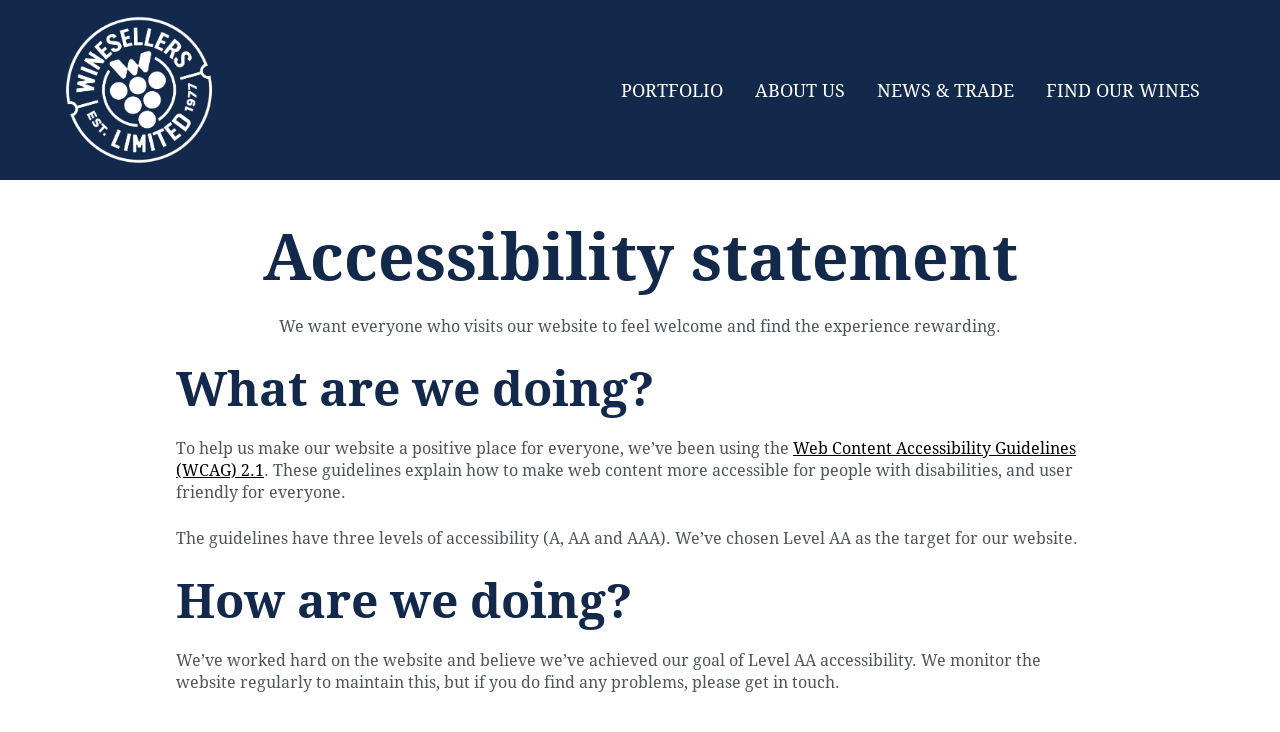

--- FILE ---
content_type: text/html; charset=UTF-8
request_url: https://www.winesellersltd.com/ada-declaration/
body_size: 18974
content:
<!DOCTYPE html>
<html lang="en-US" class="no-js">
<head>
  <script>(function(html){html.className = html.className.replace(/\bno-js\b/,'js')})(document.documentElement);</script>
<meta name='robots' content='index, follow, max-image-preview:large, max-snippet:-1, max-video-preview:-1' />

	<!-- This site is optimized with the Yoast SEO plugin v26.8 - https://yoast.com/product/yoast-seo-wordpress/ -->
	<title>ADA Declaration - Winesellers, Ltd.</title>
	<link rel="canonical" href="https://www.winesellersltd.com/ada-declaration/" />
	<meta property="og:locale" content="en_US" />
	<meta property="og:type" content="article" />
	<meta property="og:title" content="ADA Declaration - Winesellers, Ltd." />
	<meta property="og:url" content="https://www.winesellersltd.com/ada-declaration/" />
	<meta property="og:site_name" content="Winesellers, Ltd." />
	<meta name="twitter:card" content="summary_large_image" />
	<script type="application/ld+json" class="yoast-schema-graph">{"@context":"https://schema.org","@graph":[{"@type":"WebPage","@id":"https://www.winesellersltd.com/ada-declaration/","url":"https://www.winesellersltd.com/ada-declaration/","name":"ADA Declaration - Winesellers, Ltd.","isPartOf":{"@id":"https://www.winesellersltd.com/#website"},"datePublished":"2019-09-09T22:52:24+00:00","breadcrumb":{"@id":"https://www.winesellersltd.com/ada-declaration/#breadcrumb"},"inLanguage":"en-US","potentialAction":[{"@type":"ReadAction","target":["https://www.winesellersltd.com/ada-declaration/"]}]},{"@type":"BreadcrumbList","@id":"https://www.winesellersltd.com/ada-declaration/#breadcrumb","itemListElement":[{"@type":"ListItem","position":1,"name":"Home","item":"https://www.winesellersltd.com/"},{"@type":"ListItem","position":2,"name":"ADA Declaration"}]},{"@type":"WebSite","@id":"https://www.winesellersltd.com/#website","url":"https://www.winesellersltd.com/","name":"Winesellers, Ltd.","description":"Wine brands from around the globe","potentialAction":[{"@type":"SearchAction","target":{"@type":"EntryPoint","urlTemplate":"https://www.winesellersltd.com/?s={search_term_string}"},"query-input":{"@type":"PropertyValueSpecification","valueRequired":true,"valueName":"search_term_string"}}],"inLanguage":"en-US"}]}</script>
	<!-- / Yoast SEO plugin. -->


<link rel='dns-prefetch' href='//assets.sitescdn.net' />
<link rel='dns-prefetch' href='//code.jquery.com' />
<link rel='dns-prefetch' href='//player.vimeo.com' />
<link rel='dns-prefetch' href='//cdn.commerce7.com' />
<link rel="preload" href="https://www.winesellersltd.com/wp-content/uploads/2025/07/WS-Stamp.png" as="image" />
<link rel="alternate" title="oEmbed (JSON)" type="application/json+oembed" href="https://www.winesellersltd.com/wp-json/oembed/1.0/embed?url=https%3A%2F%2Fwww.winesellersltd.com%2Fada-declaration%2F" />
<link rel="alternate" title="oEmbed (XML)" type="text/xml+oembed" href="https://www.winesellersltd.com/wp-json/oembed/1.0/embed?url=https%3A%2F%2Fwww.winesellersltd.com%2Fada-declaration%2F&#038;format=xml" />
<style id='wp-img-auto-sizes-contain-inline-css' type='text/css'>
img:is([sizes=auto i],[sizes^="auto," i]){contain-intrinsic-size:3000px 1500px}
/*# sourceURL=wp-img-auto-sizes-contain-inline-css */
</style>
<style id='classic-theme-styles-inline-css' type='text/css'>
/*! This file is auto-generated */
.wp-block-button__link{color:#fff;background-color:#32373c;border-radius:9999px;box-shadow:none;text-decoration:none;padding:calc(.667em + 2px) calc(1.333em + 2px);font-size:1.125em}.wp-block-file__button{background:#32373c;color:#fff;text-decoration:none}
/*# sourceURL=/wp-includes/css/classic-themes.min.css */
</style>
<link rel='stylesheet' id='yext-search-bar-css' href='https://assets.sitescdn.net/answers-search-bar/v1/answers.css' type='text/css' media='all' />
<link rel='stylesheet' id='yext-editor-style-css' href='https://www.winesellersltd.com/wp-content/plugins/yext-ai-search//dist/blocks/editor-style.css?ver=1.0.6' type='text/css' media='all' />
<link rel='stylesheet' id='myfonts_webfonts_431750-css' href='https://www.winesellersltd.com/wp-content/plugins/WineSellers/WineSellers.css?ver=6.9' type='text/css' media='all' />
<style id='age-gate-custom-inline-css' type='text/css'>
:root{--ag-background-color: rgba(0,0,0,0.8);--ag-background-image-position: center center;--ag-background-image-opacity: 1;--ag-form-background: rgba(255,255,255,1);--ag-text-color: #000000;}
/*# sourceURL=age-gate-custom-inline-css */
</style>
<link rel='stylesheet' id='age-gate-css' href='https://www.winesellersltd.com/wp-content/plugins/age-gate/dist/main.css?ver=3.7.2' type='text/css' media='all' />
<style id='age-gate-options-inline-css' type='text/css'>
:root{--ag-background-color: rgba(0,0,0,0.8);--ag-background-image-position: center center;--ag-background-image-opacity: 1;--ag-form-background: rgba(255,255,255,1);--ag-text-color: #000000;}
/*# sourceURL=age-gate-options-inline-css */
</style>
<link rel='stylesheet' id='yext-frontend-css' href='https://www.winesellersltd.com/wp-content/plugins/yext-ai-search/dist/css/style.css?ver=1.0.6' type='text/css' media='all' />
<style id='yext-frontend-inline-css' type='text/css'>
:root {--yxt-searchbar-text-font-size:16px;--yxt-searchbar-text-font-weight:400;--yxt-searchbar-text-line-height:1.5;--yxt-searchbar-form-border-radius:6px;--yxt-searchbar-text-color:#212121;--yxt-searchbar-form-background-color:#ffffff;--yxt-searchbar-form-outline-color-base:#dcdcdc;--yxt-searchbar-placeholder-color:#646970;--yxt-searchbar-placeholder-font-weight:400;--yxt-searchbar-button-background-color-base:#ffffff;--yxt-searchbar-button-background-color-hover:#e9e9e9;--yxt-searchbar-button-text-color:#000000;--yxt-searchbar-button-text-color-hover:#000000;--yxt-autocomplete-text-font-size:16px;--yxt-autocomplete-text-font-weight:400;--yxt-autocomplete-text-line-height:1.4;--yxt-autocomplete-prompt-header-font-weight:400;--yxt-autocomplete-text-color:#212121;--yxt-autocomplete-background-color:#ffffff;--yxt-autocomplete-option-hover-background-color:#f9f9f9;--yxt-autocomplete-separator-color:#dcdcdc;}
/*# sourceURL=yext-frontend-inline-css */
</style>
<link rel='stylesheet' id='c7-v2-css' href='//cdn.commerce7.com/v2/commerce7.css?ver=6.9' type='text/css' media='all' />
<link rel='stylesheet' id='c7-v2-overrides-css' href='https://www.winesellersltd.com/wp-content/themes/wp-spectratheme/commerce7-v2.css?ver=1769093247' type='text/css' media='all' />
<link rel='stylesheet' id='theme-style-css' href='https://www.winesellersltd.com/wp-content/themes/wp-spectratheme/style.css?ver=1769093247' type='text/css' media='all' />
<link rel='stylesheet' id='theme-styles-child-css' href='https://www.winesellersltd.com/wp-content/themes/wp-spectratheme-child/style.css?ver=1769101939' type='text/css' media='all' />
<!--n2css--><!--n2js--><script type="text/javascript" src="https://www.winesellersltd.com/wp-includes/js/dist/hooks.min.js?ver=dd5603f07f9220ed27f1" id="wp-hooks-js"></script>
<script type="text/javascript" src="https://www.winesellersltd.com/wp-includes/js/dist/i18n.min.js?ver=c26c3dc7bed366793375" id="wp-i18n-js"></script>
<script type="text/javascript" id="wp-i18n-js-after">
/* <![CDATA[ */
wp.i18n.setLocaleData( { 'text direction\u0004ltr': [ 'ltr' ] } );
//# sourceURL=wp-i18n-js-after
/* ]]> */
</script>
<script type="text/javascript" src="https://www.winesellersltd.com/wp-includes/js/dist/vendor/react.min.js?ver=18.3.1.1" id="react-js"></script>
<script type="text/javascript" src="https://www.winesellersltd.com/wp-includes/js/dist/vendor/react-dom.min.js?ver=18.3.1.1" id="react-dom-js"></script>
<script type="text/javascript" src="https://www.winesellersltd.com/wp-includes/js/dist/escape-html.min.js?ver=6561a406d2d232a6fbd2" id="wp-escape-html-js"></script>
<script type="text/javascript" src="https://www.winesellersltd.com/wp-includes/js/dist/element.min.js?ver=6a582b0c827fa25df3dd" id="wp-element-js"></script>
<script type="text/javascript" src="https://www.winesellersltd.com/wp-includes/js/dist/vendor/react-jsx-runtime.min.js?ver=18.3.1" id="react-jsx-runtime-js"></script>
<script type="text/javascript" src="https://www.winesellersltd.com/wp-includes/js/dist/autop.min.js?ver=9fb50649848277dd318d" id="wp-autop-js"></script>
<script type="text/javascript" src="https://www.winesellersltd.com/wp-includes/js/dist/blob.min.js?ver=9113eed771d446f4a556" id="wp-blob-js"></script>
<script type="text/javascript" src="https://www.winesellersltd.com/wp-includes/js/dist/block-serialization-default-parser.min.js?ver=14d44daebf663d05d330" id="wp-block-serialization-default-parser-js"></script>
<script type="text/javascript" src="https://www.winesellersltd.com/wp-includes/js/dist/deprecated.min.js?ver=e1f84915c5e8ae38964c" id="wp-deprecated-js"></script>
<script type="text/javascript" src="https://www.winesellersltd.com/wp-includes/js/dist/dom.min.js?ver=26edef3be6483da3de2e" id="wp-dom-js"></script>
<script type="text/javascript" src="https://www.winesellersltd.com/wp-includes/js/dist/is-shallow-equal.min.js?ver=e0f9f1d78d83f5196979" id="wp-is-shallow-equal-js"></script>
<script type="text/javascript" src="https://www.winesellersltd.com/wp-includes/js/dist/keycodes.min.js?ver=34c8fb5e7a594a1c8037" id="wp-keycodes-js"></script>
<script type="text/javascript" src="https://www.winesellersltd.com/wp-includes/js/dist/priority-queue.min.js?ver=2d59d091223ee9a33838" id="wp-priority-queue-js"></script>
<script type="text/javascript" src="https://www.winesellersltd.com/wp-includes/js/dist/compose.min.js?ver=7a9b375d8c19cf9d3d9b" id="wp-compose-js"></script>
<script type="text/javascript" src="https://www.winesellersltd.com/wp-includes/js/dist/private-apis.min.js?ver=4f465748bda624774139" id="wp-private-apis-js"></script>
<script type="text/javascript" src="https://www.winesellersltd.com/wp-includes/js/dist/redux-routine.min.js?ver=8bb92d45458b29590f53" id="wp-redux-routine-js"></script>
<script type="text/javascript" src="https://www.winesellersltd.com/wp-includes/js/dist/data.min.js?ver=f940198280891b0b6318" id="wp-data-js"></script>
<script type="text/javascript" id="wp-data-js-after">
/* <![CDATA[ */
( function() {
	var userId = 0;
	var storageKey = "WP_DATA_USER_" + userId;
	wp.data
		.use( wp.data.plugins.persistence, { storageKey: storageKey } );
} )();
//# sourceURL=wp-data-js-after
/* ]]> */
</script>
<script type="text/javascript" src="https://www.winesellersltd.com/wp-includes/js/dist/html-entities.min.js?ver=e8b78b18a162491d5e5f" id="wp-html-entities-js"></script>
<script type="text/javascript" src="https://www.winesellersltd.com/wp-includes/js/dist/dom-ready.min.js?ver=f77871ff7694fffea381" id="wp-dom-ready-js"></script>
<script type="text/javascript" src="https://www.winesellersltd.com/wp-includes/js/dist/a11y.min.js?ver=cb460b4676c94bd228ed" id="wp-a11y-js"></script>
<script type="text/javascript" src="https://www.winesellersltd.com/wp-includes/js/dist/rich-text.min.js?ver=5bdbb44f3039529e3645" id="wp-rich-text-js"></script>
<script type="text/javascript" src="https://www.winesellersltd.com/wp-includes/js/dist/shortcode.min.js?ver=0b3174183b858f2df320" id="wp-shortcode-js"></script>
<script type="text/javascript" src="https://www.winesellersltd.com/wp-includes/js/dist/warning.min.js?ver=d69bc18c456d01c11d5a" id="wp-warning-js"></script>
<script type="text/javascript" src="https://www.winesellersltd.com/wp-includes/js/dist/blocks.min.js?ver=de131db49fa830bc97da" id="wp-blocks-js"></script>
<script type="text/javascript" src="https://www.winesellersltd.com/wp-includes/js/dist/vendor/moment.min.js?ver=2.30.1" id="moment-js"></script>
<script type="text/javascript" id="moment-js-after">
/* <![CDATA[ */
moment.updateLocale( 'en_US', {"months":["January","February","March","April","May","June","July","August","September","October","November","December"],"monthsShort":["Jan","Feb","Mar","Apr","May","Jun","Jul","Aug","Sep","Oct","Nov","Dec"],"weekdays":["Sunday","Monday","Tuesday","Wednesday","Thursday","Friday","Saturday"],"weekdaysShort":["Sun","Mon","Tue","Wed","Thu","Fri","Sat"],"week":{"dow":0},"longDateFormat":{"LT":"g:i a","LTS":null,"L":null,"LL":"F j, Y","LLL":"F j, Y g:i a","LLLL":null}} );
//# sourceURL=moment-js-after
/* ]]> */
</script>
<script type="text/javascript" src="https://www.winesellersltd.com/wp-includes/js/dist/date.min.js?ver=795a56839718d3ff7eae" id="wp-date-js"></script>
<script type="text/javascript" id="wp-date-js-after">
/* <![CDATA[ */
wp.date.setSettings( {"l10n":{"locale":"en_US","months":["January","February","March","April","May","June","July","August","September","October","November","December"],"monthsShort":["Jan","Feb","Mar","Apr","May","Jun","Jul","Aug","Sep","Oct","Nov","Dec"],"weekdays":["Sunday","Monday","Tuesday","Wednesday","Thursday","Friday","Saturday"],"weekdaysShort":["Sun","Mon","Tue","Wed","Thu","Fri","Sat"],"meridiem":{"am":"am","pm":"pm","AM":"AM","PM":"PM"},"relative":{"future":"%s from now","past":"%s ago","s":"a second","ss":"%d seconds","m":"a minute","mm":"%d minutes","h":"an hour","hh":"%d hours","d":"a day","dd":"%d days","M":"a month","MM":"%d months","y":"a year","yy":"%d years"},"startOfWeek":0},"formats":{"time":"g:i a","date":"F j, Y","datetime":"F j, Y g:i a","datetimeAbbreviated":"M j, Y g:i a"},"timezone":{"offset":-6,"offsetFormatted":"-6","string":"America/Chicago","abbr":"CST"}} );
//# sourceURL=wp-date-js-after
/* ]]> */
</script>
<script type="text/javascript" src="https://www.winesellersltd.com/wp-includes/js/dist/primitives.min.js?ver=0b5dcc337aa7cbf75570" id="wp-primitives-js"></script>
<script type="text/javascript" src="https://www.winesellersltd.com/wp-includes/js/dist/components.min.js?ver=ad5cb4227f07a3d422ad" id="wp-components-js"></script>
<script type="text/javascript" src="https://www.winesellersltd.com/wp-includes/js/dist/url.min.js?ver=9e178c9516d1222dc834" id="wp-url-js"></script>
<script type="text/javascript" src="https://www.winesellersltd.com/wp-includes/js/dist/api-fetch.min.js?ver=3a4d9af2b423048b0dee" id="wp-api-fetch-js"></script>
<script type="text/javascript" id="wp-api-fetch-js-after">
/* <![CDATA[ */
wp.apiFetch.use( wp.apiFetch.createRootURLMiddleware( "https://www.winesellersltd.com/wp-json/" ) );
wp.apiFetch.nonceMiddleware = wp.apiFetch.createNonceMiddleware( "4a77dc5aa1" );
wp.apiFetch.use( wp.apiFetch.nonceMiddleware );
wp.apiFetch.use( wp.apiFetch.mediaUploadMiddleware );
wp.apiFetch.nonceEndpoint = "https://www.winesellersltd.com/wp-admin/admin-ajax.php?action=rest-nonce";
//# sourceURL=wp-api-fetch-js-after
/* ]]> */
</script>
<script type="text/javascript" src="https://www.winesellersltd.com/wp-includes/js/dist/keyboard-shortcuts.min.js?ver=fbc45a34ce65c5723afa" id="wp-keyboard-shortcuts-js"></script>
<script type="text/javascript" src="https://www.winesellersltd.com/wp-includes/js/dist/commands.min.js?ver=cac8f4817ab7cea0ac49" id="wp-commands-js"></script>
<script type="text/javascript" src="https://www.winesellersltd.com/wp-includes/js/dist/notices.min.js?ver=f62fbf15dcc23301922f" id="wp-notices-js"></script>
<script type="text/javascript" src="https://www.winesellersltd.com/wp-includes/js/dist/preferences-persistence.min.js?ver=e954d3a4426d311f7d1a" id="wp-preferences-persistence-js"></script>
<script type="text/javascript" src="https://www.winesellersltd.com/wp-includes/js/dist/preferences.min.js?ver=2ca086aed510c242a1ed" id="wp-preferences-js"></script>
<script type="text/javascript" id="wp-preferences-js-after">
/* <![CDATA[ */
( function() {
				var serverData = false;
				var userId = "0";
				var persistenceLayer = wp.preferencesPersistence.__unstableCreatePersistenceLayer( serverData, userId );
				var preferencesStore = wp.preferences.store;
				wp.data.dispatch( preferencesStore ).setPersistenceLayer( persistenceLayer );
			} ) ();
//# sourceURL=wp-preferences-js-after
/* ]]> */
</script>
<script type="text/javascript" src="https://www.winesellersltd.com/wp-includes/js/dist/style-engine.min.js?ver=7c6fcedc37dadafb8a81" id="wp-style-engine-js"></script>
<script type="text/javascript" src="https://www.winesellersltd.com/wp-includes/js/dist/token-list.min.js?ver=cfdf635a436c3953a965" id="wp-token-list-js"></script>
<script type="text/javascript" src="https://www.winesellersltd.com/wp-includes/js/dist/block-editor.min.js?ver=6ab992f915da9674d250" id="wp-block-editor-js"></script>
<script type="text/javascript" id="yext-blocks-editor-js-extra">
/* <![CDATA[ */
var YEXT = {"settings":{"config":{"api_key":"","experience_key":"","business_id":"","answers_iframe_url":"","sdk_version":"v1.2.0","locale":"en"},"components":{"search_bar":{"core":{"override_core_search":"0"},"props":{"placeholder_text":"","prompt_header":"","submit_text":"Submit","submit_icon":"","label_text":"Conduct a search","css_class":"","override_core_search":"0","redirect_url":"https://www.winesellersltd.com/search-results/"},"style":{"background_color":"#ffffff","border_color":"#dcdcdc","border_radius":"6","color":"#212121","font_size":"16","font_weight":"400","line_height":"1.5"},"placeholder":{"placeholder_color":"#646970","placeholder_font_weight":"400"},"button":{"button_text_color":"#000000","button_hover_text_color":"#000000","button_background_color":"#ffffff","button_hover_background_color":"#e9e9e9"},"autocomplete":{"autocomplete_background_color":"#ffffff","autocomplete_option_hover_background_color":"#f9f9f9","autocomplete_separator_color":"#dcdcdc","autocomplete_font_size":"16","autocomplete_font_weight":"400","autocomplete_line_height":"1.4","autocomplete_text_color":"#212121","autocomplete_header_font_weight":"400"}}}},"icons":{"briefcase":"\u003Csvg xmlns=\"http://www.w3.org/2000/svg\" viewBox=\"0 0 24 24\"\u003E\u003Cpath d=\"M20 7h-4V5c0-1.11-.89-2-2-2h-4c-1.11 0-2 .89-2 2v2H4c-1.11 0-1.99.89-1.99 2L2 20c0 1.11.89 2 2 2h16c1.11 0 2-.89 2-2V9c0-1.11-.89-2-2-2m-6 0h-4V5h4z\"/\u003E\u003C/svg\u003E","calendar":"\u003Csvg xmlns=\"http://www.w3.org/2000/svg\" viewBox=\"0 0 24 24\"\u003E\u003Cpath d=\"M18.111 13.2H12v6h6.111zM16.89 0v2.4H7.11V0H4.667v2.4H3.444c-1.356 0-2.432 1.08-2.432 2.4L1 21.6C1 22.92 2.088 24 3.444 24h17.112C21.9 24 23 22.92 23 21.6V4.8c0-1.32-1.1-2.4-2.444-2.4h-1.223V0zm3.667 21.6H3.444V8.4h17.112v13.2z\"/\u003E\u003C/svg\u003E","callout":"\u003Csvg xmlns=\"http://www.w3.org/2000/svg\" viewBox=\"0 0 24 24\"\u003E\u003Cpath d=\"M21.99 4c0-1.1-.89-2-1.99-2H4c-1.1 0-2 .9-2 2v12c0 1.1.9 2 2 2h14l4 4z\"/\u003E\u003C/svg\u003E","chevron":"\u003Csvg xmlns=\"http://www.w3.org/2000/svg\" viewBox=\"0 0 7 9\"\u003E\u003Cpath fill-rule=\"evenodd\" d=\"M1.642 0 .5 1.058 4.209 4.5.5 7.943 1.642 9 6.5 4.5z\"/\u003E\u003C/svg\u003E","close":"\u003Csvg xmlns=\"http://www.w3.org/2000/svg\" viewBox=\"0 1 24 24\"\u003E\u003Cpath stroke=\"currentColor\" stroke-width=\"2\" d=\"m7 8 9.716 9.716m0-9.716L7 17.716\"/\u003E\u003C/svg\u003E","directions":"\u003Csvg xmlns=\"http://www.w3.org/2000/svg\" viewBox=\"0 0 24 24\"\u003E\u003Cpath d=\"M23.649 11.154 12.846.35a1.195 1.195 0 0 0-1.692 0L.35 11.154a1.195 1.195 0 0 0 0 1.692L11.154 23.65a1.195 1.195 0 0 0 1.692 0L23.65 12.846c.468-.456.468-1.212 0-1.692zm-9.254 3.853v-3.001H9.593v3.6h-2.4v-4.8c0-.66.54-1.2 1.2-1.2h6.002V6.604l4.2 4.2z\"/\u003E\u003C/svg\u003E","document":"\u003Csvg xmlns=\"http://www.w3.org/2000/svg\" viewBox=\"0 0 24 24\"\u003E\u003Cpath d=\"M4 6H2v14c0 1.1.9 2 2 2h14v-2H4zm16-4H8c-1.1 0-2 .9-2 2v12c0 1.1.9 2 2 2h12c1.1 0 2-.9 2-2V4c0-1.1-.9-2-2-2m-1 9H9V9h10zm-4 4H9v-2h6zm4-8H9V5h10z\"/\u003E\u003C/svg\u003E","elements":"\u003Csvg xmlns=\"http://www.w3.org/2000/svg\" viewBox=\"0 0 24 24\"\u003E\u003Cpath d=\"M13 15v2h8v2h-8v2h-2v-6zm-4 2v2H3v-2zm0-2H7v-2H3v-2h4V9h2zm12-4v2H11v-2zm-4-8v2h4v2h-4v2h-2V3zm-4 2v2H3V5z\"/\u003E\u003C/svg\u003E","email":"\u003Csvg xmlns=\"http://www.w3.org/2000/svg\" viewBox=\"0 0 24 24\"\u003E\u003Cpath d=\"M12 0a12 12 0 1 0 0 24 12 12 0 0 0 0-24m5.28 7.92L12 11.87 6.72 7.92zm.72 7.728a.437.437 0 0 1-.497.432H6.48a.44.44 0 0 1-.348-.118.44.44 0 0 1-.132-.343V8.44l1.954 1.466 3.686 2.765c.2.196.52.196.72 0l5.534-4.155.09-.067h.002q.008.053.011.106v7.083z\"/\u003E\u003C/svg\u003E","gear":"\u003Csvg xmlns=\"http://www.w3.org/2000/svg\" viewBox=\"0 0 24 24\"\u003E\u003Cpath d=\"M12 10c-1.1 0-2 .9-2 2s.9 2 2 2 2-.9 2-2-.9-2-2-2m7-7H5a2 2 0 0 0-2 2v14a2 2 0 0 0 2 2h14a2 2 0 0 0 2-2V5a2 2 0 0 0-2-2m-1.75 9c0 .23-.02.46-.05.68l1.48 1.16c.13.11.17.3.08.45l-1.4 2.42c-.09.15-.27.21-.43.15l-1.74-.7c-.36.28-.76.51-1.18.69l-.26 1.85c-.03.17-.18.3-.35.3h-2.8c-.17 0-.32-.13-.35-.29l-.26-1.85c-.43-.18-.82-.41-1.18-.69l-1.74.7c-.16.06-.34 0-.43-.15l-1.4-2.42a.35.35 0 0 1 .08-.45l1.48-1.16c-.03-.23-.05-.46-.05-.69s.02-.46.05-.68l-1.48-1.16a.35.35 0 0 1-.08-.45l1.4-2.42c.09-.15.27-.21.43-.15l1.74.7c.36-.28.76-.51 1.18-.69l.26-1.85c.03-.17.18-.3.35-.3h2.8c.17 0 .32.13.35.29l.26 1.85c.43.18.82.41 1.18.69l1.74-.7c.16-.06.34 0 .43.15l1.4 2.42c.09.15.05.34-.08.45l-1.48 1.16c.03.23.05.46.05.69\"/\u003E\u003C/svg\u003E","info":"\u003Csvg xmlns=\"http://www.w3.org/2000/svg\" viewBox=\"0 0 24 24\"\u003E\u003Cpath d=\"M12 8.4A1.2 1.2 0 1 0 12 6a1.2 1.2 0 0 0 0 2.4M12 0c6.624 0 12 5.376 12 12s-5.376 12-12 12S0 18.624 0 12 5.376 0 12 0m0 18c.66 0 1.2-.54 1.2-1.2V12c0-.66-.54-1.2-1.2-1.2s-1.2.54-1.2 1.2v4.8c0 .66.54 1.2 1.2 1.2\"/\u003E\u003C/svg\u003E","kabob":"\u003Csvg xmlns=\"http://www.w3.org/2000/svg\" viewBox=\"0 0 3 11\"\u003E\u003Ccircle cx=\"1.5\" cy=\"1.5\" r=\"1.5\"/\u003E\u003Ccircle cx=\"1.5\" cy=\"5.5\" r=\"1.5\"/\u003E\u003Ccircle cx=\"1.5\" cy=\"9.5\" r=\"1.5\"/\u003E\u003C/svg\u003E","light_bulb":"\u003Csvg xmlns=\"http://www.w3.org/2000/svg\" viewBox=\"0 0 32 35\"\u003E\u003Cpath d=\"m11.585 31.056 8.38-.493v-.986l-8.38.493zm0 1.972L15.775 35l4.19-1.972V31.55l-8.38.493zm6.926-.407-2.736 1.29-2.13-1.004zM15.775 7.394c-4.63 0-8.38 3.205-8.38 8.38 0 5.177 4.19 6.902 4.19 12.818v.493l8.38-.493c0-5.916 4.19-8.188 4.19-12.817a8.38 8.38 0 0 0-8.38-8.38zm5.617 13.48c-1.025 1.837-2.174 3.892-2.381 6.786l-6.44.38c-.129-3.01-1.29-5.021-2.32-6.808a19 19 0 0 1-1.299-2.5h13.556c-.325.708-.704 1.403-1.116 2.142m1.479-3.128H8.627a7.8 7.8 0 0 1-.247-1.971c0-4.353 3.042-7.395 7.395-7.395a7.394 7.394 0 0 1 7.394 7.395 6.7 6.7 0 0 1-.3 1.971zm3.749-2.464h4.93v1h-4.93zm-3.526-7.526 2.091-2.091.698.697-2.092 2.092zM15.282 0h1v4.93h-1zM5.666 6.362l.697-.697 2.091 2.091-.697.697zM0 15.282h4.93v1H0z\"/\u003E\u003C/svg\u003E","link":"\u003Csvg xmlns=\"http://www.w3.org/2000/svg\" viewBox=\"0 0 24 24\"\u003E\u003Cpath d=\"M2.28 12A3.723 3.723 0 0 1 6 8.28h4.8V6H6c-3.312 0-6 2.688-6 6s2.688 6 6 6h4.8v-2.28H6A3.723 3.723 0 0 1 2.28 12m4.92 1.2h9.6v-2.4H7.2zM18 6h-4.8v2.28H18A3.723 3.723 0 0 1 21.72 12 3.723 3.723 0 0 1 18 15.72h-4.8V18H18c3.312 0 6-2.688 6-6s-2.688-6-6-6\"/\u003E\u003C/svg\u003E","magnifying_glass":"\u003Csvg xmlns=\"http://www.w3.org/2000/svg\" viewBox=\"0 0 24 24\"\u003E\u003Cpath d=\"M16.124 13.051a5.154 5.154 0 1 1 0-10.308 5.154 5.154 0 0 1 0 10.308M16.114 0a7.886 7.886 0 0 0-6.46 12.407L0 22.06 1.94 24l9.653-9.653A7.886 7.886 0 1 0 16.113 0\"/\u003E\u003C/svg\u003E","mic":"\u003Csvg xmlns=\"http://www.w3.org/2000/svg\" viewBox=\"0 0 24 24\"\u003E\u003Cpath d=\"M12 15c1.66 0 2.99-1.34 2.99-3L15 6c0-1.66-1.34-3-3-3S9 4.34 9 6v6c0 1.66 1.34 3 3 3m5.3-3c0 3-2.54 5.1-5.3 5.1S6.7 15 6.7 12H5c0 3.41 2.72 6.23 6 6.72V22h2v-3.28c3.28-.48 6-3.3 6-6.72z\"/\u003E\u003C/svg\u003E","office":"\u003Csvg xmlns=\"http://www.w3.org/2000/svg\" viewBox=\"0 0 24 24\"\u003E\u003Cpath d=\"M12 7V3H2v18h20V7zM6 19H4v-2h2zm0-4H4v-2h2zm0-4H4V9h2zm0-4H4V5h2zm4 12H8v-2h2zm0-4H8v-2h2zm0-4H8V9h2zm0-4H8V5h2zm10 12h-8v-2h2v-2h-2v-2h2v-2h-2V9h8zm-2-8h-2v2h2zm0 4h-2v2h2z\"/\u003E\u003C/svg\u003E","pantheon":"\u003Csvg xmlns=\"http://www.w3.org/2000/svg\" viewBox=\"0 0 24 24\"\u003E\u003Cpath d=\"M9.947 16.598h.252V9.412h-.252a.43.43 0 0 1-.23-.065q-.105-.064-.106-.15L9.15 7.82v-.15q0-.066.084-.109a.7.7 0 0 1 .105-.086.25.25 0 0 1 .146-.043H13.6q.083 0 .146.043.063.044.147.086a.3.3 0 0 1 .063.108q.02.064-.02.15l-.42 1.378a.37.37 0 0 1-.147.15.37.37 0 0 1-.19.065h-.251v7.186h.252a.37.37 0 0 1 .189.065q.105.064.147.15l.42 1.378q.04.042.02.129a.3.3 0 0 1-.063.129 1 1 0 0 0-.147.086.25.25 0 0 1-.146.043H9.485a.25.25 0 0 1-.146-.043.7.7 0 0 1-.105-.086q-.084-.043-.084-.13v-.128l.461-1.377q0-.087.105-.151a.43.43 0 0 1 .231-.065m5.792 0h.252V9.412h-.252a.43.43 0 0 1-.23-.065.37.37 0 0 1-.148-.15l-.42-1.377q-.04-.043-.02-.13a.3.3 0 0 1 .063-.129q.084-.042.146-.086a.25.25 0 0 1 .147-.043h4.114q.083 0 .146.043a.7.7 0 0 1 .105.086q.084.044.084.13v.129l-.42 1.377a.37.37 0 0 1-.146.15.43.43 0 0 1-.231.065h-.21v7.186h.21a.43.43 0 0 1 .23.065q.105.065.148.15l.42 1.378v.15q0 .065-.085.108a.7.7 0 0 1-.105.086.25.25 0 0 1-.146.043h-4.114a.25.25 0 0 1-.147-.043 1 1 0 0 0-.146-.086.3.3 0 0 1-.063-.108q-.02-.065.02-.15l.42-1.377a.37.37 0 0 1 .147-.151.43.43 0 0 1 .231-.065m-11.794-.086h.252V9.498h-.252a.33.33 0 0 1-.21-.065.4.4 0 0 1-.126-.193l-.42-1.377a.25.25 0 0 1-.02-.172 1 1 0 0 1 .063-.173q.042-.085.126-.129a.4.4 0 0 1 .168-.043h4.07q.085 0 .169.043a.28.28 0 0 1 .126.13 1 1 0 0 1 .062.172.25.25 0 0 1-.02.172l-.42 1.377a.4.4 0 0 1-.126.193.33.33 0 0 1-.21.065h-.21v7.014h.21q.126 0 .21.086a.7.7 0 0 1 .126.172l.42 1.378a.25.25 0 0 1 .02.172 1 1 0 0 1-.062.172.28.28 0 0 1-.126.129.4.4 0 0 1-.168.043H3.526a.4.4 0 0 1-.168-.043.28.28 0 0 1-.126-.13 1 1 0 0 1-.063-.171.25.25 0 0 1 .02-.172l.42-1.378a.7.7 0 0 1 .126-.172.28.28 0 0 1 .21-.086M1.763 6.658a.72.72 0 0 1-.504-.194.64.64 0 0 1-.21-.495v-.43a.73.73 0 0 1 .105-.387.7.7 0 0 1 .273-.259Q5.75 2.656 8.121 1.515 10.493.375 10.493.332q.797-.387 1.322-.323.524.065 1.154.366l8.31 4.518q.21.087.315.259a.73.73 0 0 1 .105.387v.43q0 .301-.21.495a.72.72 0 0 1-.504.194zm-.714 13.34a.54.54 0 0 1 .168-.387.52.52 0 0 1 .378-.172h19.642q.252 0 .42.172a.54.54 0 0 1 .168.387v.818a.52.52 0 0 1-.168.408.6.6 0 0 1-.42.151H1.595a.55.55 0 0 1-.378-.15.52.52 0 0 1-.168-.41zm21.405 2.022q.21 0 .378.173a.6.6 0 0 1 .168.43v.818a.54.54 0 0 1-.168.387.52.52 0 0 1-.378.172L.546 23.957a.52.52 0 0 1-.378-.172.54.54 0 0 1-.168-.387v-.818a.6.6 0 0 1 .168-.43.52.52 0 0 1 .378-.173z\"/\u003E\u003C/svg\u003E","person":"\u003Csvg xmlns=\"http://www.w3.org/2000/svg\" viewBox=\"0 0 18 18\"\u003E\u003Cpath d=\"M9 9c2.486 0 4.5-2.014 4.5-4.5S11.486 0 9 0a4.5 4.5 0 0 0-4.5 4.5A4.5 4.5 0 0 0 9 9m0 2.25c-3.004 0-9 1.508-9 4.5v1.125C0 17.494.506 18 1.125 18h15.75c.619 0 1.125-.506 1.125-1.125V15.75c0-2.992-5.996-4.5-9-4.5\"/\u003E\u003C/svg\u003E","phone":"\u003Csvg xmlns=\"http://www.w3.org/2000/svg\" viewBox=\"0 0 24 24\"\u003E\u003Cpath d=\"M4.827 10.387a20.2 20.2 0 0 0 8.786 8.786l2.934-2.933c.36-.36.893-.48 1.36-.32a15.2 15.2 0 0 0 4.76.76c.733 0 1.333.6 1.333 1.333v4.654C24 23.4 23.4 24 22.667 24 10.147 24 0 13.853 0 1.333 0 .6.6 0 1.333 0H6c.733 0 1.333.6 1.333 1.333 0 1.667.267 3.267.76 4.76.147.467.04.987-.333 1.36z\"/\u003E\u003C/svg\u003E","pin":"\u003Csvg xmlns=\"http://www.w3.org/2000/svg\" viewBox=\"5 0 9 18\"\u003E\u003Cpath d=\"M9.375 0C5.851 0 3 2.817 3 6.3 3 11.025 9.375 18 9.375 18s6.375-6.975 6.375-11.7c0-3.483-2.85-6.3-6.375-6.3m0 8.55c-1.257 0-2.277-1.008-2.277-2.25s1.02-2.25 2.277-2.25 2.277 1.008 2.277 2.25-1.02 2.25-2.277 2.25\"/\u003E\u003C/svg\u003E","receipt":"\u003Csvg xmlns=\"http://www.w3.org/2000/svg\" viewBox=\"0 0 24 24\"\u003E\u003Cpath d=\"M14.606 9.5c-.671-.515-1.591-.833-2.606-.833 1.015 0 1.935.318 2.606.833m-7.985 0H1.655A1.66 1.66 0 0 1 0 7.833V3.667C0 2.747.741 2 1.655 2h20.69A1.66 1.66 0 0 1 24 3.667v4.166A1.66 1.66 0 0 1 22.345 9.5h-4.966V22H6.621zh2.773H6.62zm10.758-1.667h4.966V3.667H1.655v4.166h4.966v-2.5h10.758z\"/\u003E\u003C/svg\u003E","star":"\u003Csvg xmlns=\"http://www.w3.org/2000/svg\" viewBox=\"0 0 18 18\"\u003E\u003Cpath d=\"M8.991 0C4.023 0 0 4.032 0 9s4.023 9 8.991 9C13.968 18 18 13.968 18 9s-4.032-9-9.009-9m3.816 14.4L9 12.105 5.193 14.4l1.008-4.329-3.357-2.907 4.428-.378L9 2.7l1.728 4.077 4.428.378-3.357 2.907z\"/\u003E\u003C/svg\u003E","support":"\u003Csvg xmlns=\"http://www.w3.org/2000/svg\" viewBox=\"0 0 24 24\"\u003E\u003Cpath d=\"M12 0C5.376 0 0 5.376 0 12s5.376 12 12 12 12-5.376 12-12S18.624 0 12 0m1 19h-2v-2h2zm2.07-7.75-.9.92C13.45 12.9 13 13.5 13 15h-2v-.5c0-1.1.45-2.1 1.17-2.83l1.24-1.26c.37-.36.59-.86.59-1.41 0-1.1-.9-2-2-2s-2 .9-2 2H8c0-2.21 1.79-4 4-4s4 1.79 4 4c0 .88-.36 1.68-.93 2.25\"/\u003E\u003C/svg\u003E","tag":"\u003Csvg xmlns=\"http://www.w3.org/2000/svg\" viewBox=\"0 0 18 18\"\u003E\u003Cpath d=\"m17.469 8.622-8.1-8.1A1.8 1.8 0 0 0 8.1 0H1.8C.81 0 0 .81 0 1.8v6.3c0 .495.198.945.531 1.278l8.1 8.1c.324.324.774.522 1.269.522a1.76 1.76 0 0 0 1.269-.531l6.3-6.3A1.76 1.76 0 0 0 18 9.9c0-.495-.207-.954-.531-1.278M3.15 4.5c-.747 0-1.35-.603-1.35-1.35S2.403 1.8 3.15 1.8s1.35.603 1.35 1.35S3.897 4.5 3.15 4.5\"/\u003E\u003C/svg\u003E","thumb":"\u003Csvg xmlns=\"http://www.w3.org/2000/svg\" viewBox=\"0 0 24 22\"\u003E\u003Cpath d=\"M15.273 1H5.455c-.906 0-1.68.55-2.008 1.342L.153 10.097A2.2 2.2 0 0 0 0 10.9v2.2c0 1.21.982 2.2 2.182 2.2h6.883L8.03 20.327l-.033.352c0 .451.186.869.48 1.166L9.633 23l7.178-7.249a2.16 2.16 0 0 0 .644-1.551v-11c0-1.21-.982-2.2-2.182-2.2m0 13.2-4.735 4.774L11.75 13.1H2.182v-2.2l3.273-7.7h9.818zM19.636 1H24v13.2h-4.364z\"/\u003E\u003C/svg\u003E","window":"\u003Csvg xmlns=\"http://www.w3.org/2000/svg\" viewBox=\"0 0 24 24\"\u003E\u003Cpath d=\"M3 13h8V3H3zm0 8h8v-6H3zm10 0h8V11h-8zm0-18v6h8V3z\"/\u003E\u003C/svg\u003E"},"iconOptions":{"":"Yext","briefcase":"Briefcase","calendar":"Calendar","callout":"Callout","chevron":"Arrow","close":"Close","directions":"Directions","document":"Document","elements":"Elements","email":"Email","gear":"Gear","info":"Info","kabob":"Kabob","light_bulb":"Light Bulb","link":"Link","magnifying_glass":"Magnifying Glass","mic":"Mic","office":"Office","pantheon":"Pantheon","person":"Person","phone":"Phone","pin":"Pin","receipt":"Receipt","star":"Star","support":"Question Mark","tag":"Tag","thumb":"Thumb","window":"Window"}};
//# sourceURL=yext-blocks-editor-js-extra
/* ]]> */
</script>
<script type="text/javascript" src="https://www.winesellersltd.com/wp-content/plugins/yext-ai-search//dist/js/blocks.js?ver=1.0.6" id="yext-blocks-editor-js"></script>
<script type="text/javascript" src="//code.jquery.com/jquery-3.3.1.min.js" id="jquery-js"></script>
<link rel="https://api.w.org/" href="https://www.winesellersltd.com/wp-json/" /><link rel="alternate" title="JSON" type="application/json" href="https://www.winesellersltd.com/wp-json/wp/v2/pages/670" /><link rel='shortlink' href='https://www.winesellersltd.com/?p=670' />
<link rel="icon" href="https://www.winesellersltd.com/wp-content/uploads/2025/07/cropped-WS-Stamp-32x32.png" sizes="32x32" />
<link rel="icon" href="https://www.winesellersltd.com/wp-content/uploads/2025/07/cropped-WS-Stamp-192x192.png" sizes="192x192" />
<link rel="apple-touch-icon" href="https://www.winesellersltd.com/wp-content/uploads/2025/07/cropped-WS-Stamp-180x180.png" />
<meta name="msapplication-TileImage" content="https://www.winesellersltd.com/wp-content/uploads/2025/07/cropped-WS-Stamp-270x270.png" />
<style type='text/css'>.site-title {font-family:'VanCondensedPro-Bold';} .site-description {font-family:'VanCondensedPro';} .entry-title {font-family:'VanCondensedPro-Bold';} .entry-content {font-family:'VanCondensedPro';} </style>		<style type="text/css" id="wp-custom-css">
			:root {
	--navy: #13294B;
	--gray: #4e5458;
	--black: #000000;
}

body {
	background: #fff;
	color: var(--gray);
	font-family: droid-serif, serif;
font-weight: 400;
font-style: normal;
}

.header__navigation-toggle {
    transform: translateY(12px);
}

.VanCondensedProBold {
	font-family: "VanCondensedPro-Bold";
}.VanCondensedPro {
	font-family: VanCondensedPro;
}

h1, h2, h3 {
	/*font-family: "VanCondensedPro-Bold";
	font-weight: bold;*/
	font-family: droid-serif, serif;
font-weight: 700;
font-style: normal;
	color: var(--navy);
}

h4, h5 {
	/*font-family: "VanCondensedPro";*/
	font-family: droid-serif, serif;
font-weight: 400;
font-style: normal;
	color: var(--gray);
}
 .navy-section { 
    background-color: #13294B; 
} 

p {
		font-family: droid-serif, serif;
font-weight: 400;
font-style: normal;
	color: var(--gray);
}


@media screen and (min-width: 64em){
	.header__navigation__menu .menu-header-container a{
		color: #fff;
		font-size: 18px;
		text-transform: uppercase;
	}
}
.navy-button {
    cursor: pointer;
    display: inline-block;
    border: 0;
    border-radius: var(--c7-button-border-radius);
    font-size: var(--c7-font-size);
    font-weight: 500;
    line-height: 1.5;
    min-height: 46px;
    padding: 11px 20px;
    text-align: center;
    text-decoration: none;
    transition: all .1s ease-out;
    background: #13294b;
    color: var(--c7-primary-button-text-color);
}
.brand-landing-brand-info__brand-assets a.button:hover {
    color: #FFF;
}
.brand-landing-brand-info__brand-assets a.navy-button:hover {
    color: #FFF;
}
.video-con {
    position: relative;
    padding-bottom: 56.25%;
    padding-top: 30px; 
    height: 0; 
    overflow: hidden;
}

.video-con iframe,
.video-con object,
.video-con embed {
    position: absolute;
    top: 0;
    left: 0;
    width: 100%;
    height: 100%;
}

.light-grey-section {
    background-color: #efeeee;
    padding-bottom: 2rem !important;
	  padding-top: 2rem !important;
}

.vertical-center .c7t-content {
	align-items: center;
}

.less-padding-top {
	  padding-top: 1rem !important;
}

.less-padding-bottom {
	  padding-bottom: 1rem !important;
}

.header__navigation__menu .menu-header-container a:hover {
	color: #ffffff;
	opacity: 0.8;
}
		</style>
			<meta charset="UTF-8">
	<meta name="viewport" content="width=device-width, initial-scale=1">
        
    <link rel="stylesheet" href="https://use.typekit.net/pfc8kue.css">
<meta name="p:domain_verify" content="f30122a5579062aeb4c79163db083304"/><style id='global-styles-inline-css' type='text/css'>
:root{--wp--preset--aspect-ratio--square: 1;--wp--preset--aspect-ratio--4-3: 4/3;--wp--preset--aspect-ratio--3-4: 3/4;--wp--preset--aspect-ratio--3-2: 3/2;--wp--preset--aspect-ratio--2-3: 2/3;--wp--preset--aspect-ratio--16-9: 16/9;--wp--preset--aspect-ratio--9-16: 9/16;--wp--preset--color--black: #000000;--wp--preset--color--cyan-bluish-gray: #abb8c3;--wp--preset--color--white: #ffffff;--wp--preset--color--pale-pink: #f78da7;--wp--preset--color--vivid-red: #cf2e2e;--wp--preset--color--luminous-vivid-orange: #ff6900;--wp--preset--color--luminous-vivid-amber: #fcb900;--wp--preset--color--light-green-cyan: #7bdcb5;--wp--preset--color--vivid-green-cyan: #00d084;--wp--preset--color--pale-cyan-blue: #8ed1fc;--wp--preset--color--vivid-cyan-blue: #0693e3;--wp--preset--color--vivid-purple: #9b51e0;--wp--preset--gradient--vivid-cyan-blue-to-vivid-purple: linear-gradient(135deg,rgb(6,147,227) 0%,rgb(155,81,224) 100%);--wp--preset--gradient--light-green-cyan-to-vivid-green-cyan: linear-gradient(135deg,rgb(122,220,180) 0%,rgb(0,208,130) 100%);--wp--preset--gradient--luminous-vivid-amber-to-luminous-vivid-orange: linear-gradient(135deg,rgb(252,185,0) 0%,rgb(255,105,0) 100%);--wp--preset--gradient--luminous-vivid-orange-to-vivid-red: linear-gradient(135deg,rgb(255,105,0) 0%,rgb(207,46,46) 100%);--wp--preset--gradient--very-light-gray-to-cyan-bluish-gray: linear-gradient(135deg,rgb(238,238,238) 0%,rgb(169,184,195) 100%);--wp--preset--gradient--cool-to-warm-spectrum: linear-gradient(135deg,rgb(74,234,220) 0%,rgb(151,120,209) 20%,rgb(207,42,186) 40%,rgb(238,44,130) 60%,rgb(251,105,98) 80%,rgb(254,248,76) 100%);--wp--preset--gradient--blush-light-purple: linear-gradient(135deg,rgb(255,206,236) 0%,rgb(152,150,240) 100%);--wp--preset--gradient--blush-bordeaux: linear-gradient(135deg,rgb(254,205,165) 0%,rgb(254,45,45) 50%,rgb(107,0,62) 100%);--wp--preset--gradient--luminous-dusk: linear-gradient(135deg,rgb(255,203,112) 0%,rgb(199,81,192) 50%,rgb(65,88,208) 100%);--wp--preset--gradient--pale-ocean: linear-gradient(135deg,rgb(255,245,203) 0%,rgb(182,227,212) 50%,rgb(51,167,181) 100%);--wp--preset--gradient--electric-grass: linear-gradient(135deg,rgb(202,248,128) 0%,rgb(113,206,126) 100%);--wp--preset--gradient--midnight: linear-gradient(135deg,rgb(2,3,129) 0%,rgb(40,116,252) 100%);--wp--preset--font-size--small: 13px;--wp--preset--font-size--medium: 20px;--wp--preset--font-size--large: 36px;--wp--preset--font-size--x-large: 42px;--wp--preset--spacing--20: 0.44rem;--wp--preset--spacing--30: 0.67rem;--wp--preset--spacing--40: 1rem;--wp--preset--spacing--50: 1.5rem;--wp--preset--spacing--60: 2.25rem;--wp--preset--spacing--70: 3.38rem;--wp--preset--spacing--80: 5.06rem;--wp--preset--shadow--natural: 6px 6px 9px rgba(0, 0, 0, 0.2);--wp--preset--shadow--deep: 12px 12px 50px rgba(0, 0, 0, 0.4);--wp--preset--shadow--sharp: 6px 6px 0px rgba(0, 0, 0, 0.2);--wp--preset--shadow--outlined: 6px 6px 0px -3px rgb(255, 255, 255), 6px 6px rgb(0, 0, 0);--wp--preset--shadow--crisp: 6px 6px 0px rgb(0, 0, 0);}:where(.is-layout-flex){gap: 0.5em;}:where(.is-layout-grid){gap: 0.5em;}body .is-layout-flex{display: flex;}.is-layout-flex{flex-wrap: wrap;align-items: center;}.is-layout-flex > :is(*, div){margin: 0;}body .is-layout-grid{display: grid;}.is-layout-grid > :is(*, div){margin: 0;}:where(.wp-block-columns.is-layout-flex){gap: 2em;}:where(.wp-block-columns.is-layout-grid){gap: 2em;}:where(.wp-block-post-template.is-layout-flex){gap: 1.25em;}:where(.wp-block-post-template.is-layout-grid){gap: 1.25em;}.has-black-color{color: var(--wp--preset--color--black) !important;}.has-cyan-bluish-gray-color{color: var(--wp--preset--color--cyan-bluish-gray) !important;}.has-white-color{color: var(--wp--preset--color--white) !important;}.has-pale-pink-color{color: var(--wp--preset--color--pale-pink) !important;}.has-vivid-red-color{color: var(--wp--preset--color--vivid-red) !important;}.has-luminous-vivid-orange-color{color: var(--wp--preset--color--luminous-vivid-orange) !important;}.has-luminous-vivid-amber-color{color: var(--wp--preset--color--luminous-vivid-amber) !important;}.has-light-green-cyan-color{color: var(--wp--preset--color--light-green-cyan) !important;}.has-vivid-green-cyan-color{color: var(--wp--preset--color--vivid-green-cyan) !important;}.has-pale-cyan-blue-color{color: var(--wp--preset--color--pale-cyan-blue) !important;}.has-vivid-cyan-blue-color{color: var(--wp--preset--color--vivid-cyan-blue) !important;}.has-vivid-purple-color{color: var(--wp--preset--color--vivid-purple) !important;}.has-black-background-color{background-color: var(--wp--preset--color--black) !important;}.has-cyan-bluish-gray-background-color{background-color: var(--wp--preset--color--cyan-bluish-gray) !important;}.has-white-background-color{background-color: var(--wp--preset--color--white) !important;}.has-pale-pink-background-color{background-color: var(--wp--preset--color--pale-pink) !important;}.has-vivid-red-background-color{background-color: var(--wp--preset--color--vivid-red) !important;}.has-luminous-vivid-orange-background-color{background-color: var(--wp--preset--color--luminous-vivid-orange) !important;}.has-luminous-vivid-amber-background-color{background-color: var(--wp--preset--color--luminous-vivid-amber) !important;}.has-light-green-cyan-background-color{background-color: var(--wp--preset--color--light-green-cyan) !important;}.has-vivid-green-cyan-background-color{background-color: var(--wp--preset--color--vivid-green-cyan) !important;}.has-pale-cyan-blue-background-color{background-color: var(--wp--preset--color--pale-cyan-blue) !important;}.has-vivid-cyan-blue-background-color{background-color: var(--wp--preset--color--vivid-cyan-blue) !important;}.has-vivid-purple-background-color{background-color: var(--wp--preset--color--vivid-purple) !important;}.has-black-border-color{border-color: var(--wp--preset--color--black) !important;}.has-cyan-bluish-gray-border-color{border-color: var(--wp--preset--color--cyan-bluish-gray) !important;}.has-white-border-color{border-color: var(--wp--preset--color--white) !important;}.has-pale-pink-border-color{border-color: var(--wp--preset--color--pale-pink) !important;}.has-vivid-red-border-color{border-color: var(--wp--preset--color--vivid-red) !important;}.has-luminous-vivid-orange-border-color{border-color: var(--wp--preset--color--luminous-vivid-orange) !important;}.has-luminous-vivid-amber-border-color{border-color: var(--wp--preset--color--luminous-vivid-amber) !important;}.has-light-green-cyan-border-color{border-color: var(--wp--preset--color--light-green-cyan) !important;}.has-vivid-green-cyan-border-color{border-color: var(--wp--preset--color--vivid-green-cyan) !important;}.has-pale-cyan-blue-border-color{border-color: var(--wp--preset--color--pale-cyan-blue) !important;}.has-vivid-cyan-blue-border-color{border-color: var(--wp--preset--color--vivid-cyan-blue) !important;}.has-vivid-purple-border-color{border-color: var(--wp--preset--color--vivid-purple) !important;}.has-vivid-cyan-blue-to-vivid-purple-gradient-background{background: var(--wp--preset--gradient--vivid-cyan-blue-to-vivid-purple) !important;}.has-light-green-cyan-to-vivid-green-cyan-gradient-background{background: var(--wp--preset--gradient--light-green-cyan-to-vivid-green-cyan) !important;}.has-luminous-vivid-amber-to-luminous-vivid-orange-gradient-background{background: var(--wp--preset--gradient--luminous-vivid-amber-to-luminous-vivid-orange) !important;}.has-luminous-vivid-orange-to-vivid-red-gradient-background{background: var(--wp--preset--gradient--luminous-vivid-orange-to-vivid-red) !important;}.has-very-light-gray-to-cyan-bluish-gray-gradient-background{background: var(--wp--preset--gradient--very-light-gray-to-cyan-bluish-gray) !important;}.has-cool-to-warm-spectrum-gradient-background{background: var(--wp--preset--gradient--cool-to-warm-spectrum) !important;}.has-blush-light-purple-gradient-background{background: var(--wp--preset--gradient--blush-light-purple) !important;}.has-blush-bordeaux-gradient-background{background: var(--wp--preset--gradient--blush-bordeaux) !important;}.has-luminous-dusk-gradient-background{background: var(--wp--preset--gradient--luminous-dusk) !important;}.has-pale-ocean-gradient-background{background: var(--wp--preset--gradient--pale-ocean) !important;}.has-electric-grass-gradient-background{background: var(--wp--preset--gradient--electric-grass) !important;}.has-midnight-gradient-background{background: var(--wp--preset--gradient--midnight) !important;}.has-small-font-size{font-size: var(--wp--preset--font-size--small) !important;}.has-medium-font-size{font-size: var(--wp--preset--font-size--medium) !important;}.has-large-font-size{font-size: var(--wp--preset--font-size--large) !important;}.has-x-large-font-size{font-size: var(--wp--preset--font-size--x-large) !important;}
/*# sourceURL=global-styles-inline-css */
</style>
</head>

    <style>
        .header__logo{
            width: 120px;
        }

        @media only screen and (min-width: 64.0625em){
            .header__logo{
                width: 150px;
            }
        }

        @media only screen and (min-width: 64.0625em){
            .scrolled .header__logo{
                width: 120px;
            }
        }
    </style>


<body class="wp-singular page-template-default page page-id-670 wp-theme-wp-spectratheme wp-child-theme-wp-spectratheme-child  c7-not-activated commerce7-v2 metaslider-plugin">
        
    <style>.header{background-color:#13294b} @media screen and (max-width: 39.9375em){.header__navigation{background-color: #13294b}}  .scrolled .header{background-color: rgba(19,41,75,0.75)}</style>
    <header class="header ">

        <a class="skip-link screen-reader-text" href="#main">Skip to content</a>

        <!-- commerce7 app -->
                <!-- /commerce7 app -->

        <div class="c7t-template-width">
            <div class="header__logo">
    <a href="/">
        <img src="https://www.winesellersltd.com/wp-content/uploads/2022/07/Winesellers-Logo-Refresh_Stamp_WHT.png" alt="Winesellers, Ltd. Logo (Link to homepage)">
        <img src="https://www.winesellersltd.com/wp-content/uploads/2022/07/Winesellers-Logo-Refresh_Stamp_WHT.png" alt="Winesellers, Ltd. Scrolled light version of the logo (Link to homepage)" class="logo-alternate" aria-hidden="true">
    </a>
</div>
<!--/logo-->            <nav id="header__navigation__menu" class="header__navigation__menu noprint" aria-label="Main Navigation">
    <button class="header__navigation-toggle" id="header__navigation-toggle" aria-expanded="false" aria-controls="header__navigation" aria-label="Open Menu">Menu<span></span></button>
    <div class="menu-header-container"><ul id="menu-header" class="menu"><li id="menu-item-523" class="menu-item menu-item-type-post_type menu-item-object-page menu-item-523"><a href="https://www.winesellersltd.com/portfolio/">PORTFOLIO</a></li>
<li id="menu-item-521" class="menu-item menu-item-type-post_type menu-item-object-page menu-item-521"><a href="https://www.winesellersltd.com/news/our-history/">ABOUT US</a></li>
<li id="menu-item-457" class="menu-item menu-item-type-post_type menu-item-object-page menu-item-457"><a href="https://www.winesellersltd.com/news/">NEWS &#038; TRADE</a></li>
<li id="menu-item-1156" class="menu-item menu-item-type-post_type menu-item-object-page menu-item-1156"><a href="https://www.winesellersltd.com/find-our-wine/">FIND OUR WINES</a></li>
</ul></div></nav>        </div><!--c7t-template-width-->
    </header>

<main id="main">

  
    <div class="
        c7t-text-block 
                  " id="text-block-5597492599">
                <div class="c7t-template-width c7t-content 
                                                        ">
            <h1 style="text-align: center;">Accessibility statement</h1>
<p style="text-align: center;">We want everyone who visits our website to feel welcome and find the experience rewarding.</p>
<h2>What are we doing?</h2>
<p>To help us make our website a positive place for everyone, we&#8217;ve been using the <a href="http://www.w3.org/TR/WCAG/">Web Content Accessibility Guidelines (WCAG) 2.1</a>. These guidelines explain how to make web content more accessible for people with disabilities, and user friendly for everyone.</p>
<p>The guidelines have three levels of accessibility (A, AA and AAA). We’ve chosen Level AA as the target for our website.</p>
<h2>How are we doing?</h2>
<p>We&#8217;ve worked hard on the website and believe we&#8217;ve achieved our goal of Level AA accessibility. We monitor the website regularly to maintain this, but if you do find any problems, please get in touch.</p>
<h2>Let us know what you think</h2>
<p>If you enjoyed visiting our site, or if you had trouble with any part of it, please get in touch. We&#8217;d like to hear from you in any of the following ways:</p>
<ul>
<li>Email us at //Site Email//</li>
<li>Call us on //Site Phone//</li>
</ul>

        </div><!--content-->
    </div><!--c7t-text-block-->

</main>

	<svg style="display: none">
  <defs>

    <symbol id="facebook" viewBox="0 0 20 20">
        <path d="M18.91,0H1.09A1.11,1.11,0,0,0,0,1.09V18.86A1.12,1.12,0,0,0,1.09,20h9.59V12.27H8.09v-3h2.59V7.05a3.64,3.64,0,0,1,3.87-4,19.31,19.31,0,0,1,2.31.13V5.86H15.27c-1.27,0-1.5.59-1.5,1.46V9.23h3l-.36,3H13.82V20h5.09A1.11,1.11,0,0,0,20,18.91V1.09A1.11,1.11,0,0,0,18.91,0Z"/>
    </symbol>
    <symbol id="x" viewBox="0 0 20 20">
        <path d="m11.87,8.45L18.77.42h-1.64l-5.99,6.97L6.36.42H.84l7.24,10.53L.84,19.37h1.64l6.33-7.36,5.05,7.36h5.52l-7.51-10.92h0Zm-2.24,2.6l-.73-1.05L3.06,1.65h2.51l4.71,6.74.73,1.05,6.12,8.76h-2.51l-5-7.14h0Z"/>
    </symbol>
    <symbol id="instagram" viewBox="0 0 20 20">
        <path d="M17.69,8.47H15.94A6.54,6.54,0,0,1,16.12,10,6.13,6.13,0,1,1,3.87,10a6.93,6.93,0,0,1,.19-1.56H2.31v8.44a.77.77,0,0,0,.75.75H16.88a.77.77,0,0,0,.75-.75V8.47Zm0-5.38a.77.77,0,0,0-.75-.75H14.62a.77.77,0,0,0-.75.75V5.41a.73.73,0,0,0,.75.75h2.26a.77.77,0,0,0,.75-.75V3.09ZM10,6.16A3.78,3.78,0,0,0,6.19,10,3.83,3.83,0,0,0,10,13.78,3.87,3.87,0,0,0,13.81,10,3.83,3.83,0,0,0,10,6.16M17.69,20H2.31A2.34,2.34,0,0,1,0,17.66V2.34A2.3,2.3,0,0,1,2.31,0H17.69A2.3,2.3,0,0,1,20,2.34V17.72A2.33,2.33,0,0,1,17.69,20"/>
    </symbol>
    <symbol id="pinterest" viewBox="0 0 20 20">
        <path d="M10,0A10,10,0,0,0,0,10a9.92,9.92,0,0,0,6,9.13,13,13,0,0,1,.13-2.25c.24-.76,1.25-5.5,1.25-5.5a4.31,4.31,0,0,1-.26-1.5C7.12,8.37,8,7.25,9,7.25s1.38.63,1.38,1.5a28.78,28.78,0,0,1-.88,3.5,1.53,1.53,0,0,0,1.63,1.88c1.87,0,3.12-2.38,3.12-5.38,0-2.25-1.5-3.87-4.12-3.87A4.7,4.7,0,0,0,5.25,9.62a3.19,3.19,0,0,0,.63,2c.12.25.25.25.12.49a1.75,1.75,0,0,1-.25.76c-.12.24-.25.37-.5.24-1.37-.62-2-2.12-2-3.87C3.25,6.38,5.63,3,10.38,3c3.87,0,6.37,2.75,6.37,5.75,0,3.88-2.13,6.87-5.38,6.87a3.07,3.07,0,0,1-2.5-1.24s-.62,2.25-.75,2.74a10.7,10.7,0,0,1-1,2.13A5,5,0,0,0,10,20,10,10,0,0,0,10,0Z"/>
    </symbol>
   <symbol id="tripadvisor" viewBox="0 0 32 20">
      <path d="M22.82,9.88a1.25,1.25,0,1,0,1.24,1.24A1.25,1.25,0,0,0,22.82,9.88Z"/>
      <path d="M22.86,7.43A3.55,3.55,0,0,0,20.23,8.5a3.59,3.59,0,0,0-1.07,2.62,3.86,3.86,0,0,0,1.07,2.63,3.63,3.63,0,0,0,2.63,1.07,3.7,3.7,0,1,0,0-7.39Zm0,6.23a2.58,2.58,0,1,1,0-5.16,2.58,2.58,0,1,1,0,5.16Z"/>
      <path d="M7.76,9.88A1.25,1.25,0,1,0,9,11.12,1.24,1.24,0,0,0,7.76,9.88Z"/>
      <path d="M7.76,7.43A3.66,3.66,0,0,0,5.14,8.5a3.55,3.55,0,0,0-1.07,2.62,3.86,3.86,0,0,0,1.07,2.63,3.59,3.59,0,0,0,2.62,1.07,3.7,3.7,0,1,0,0-7.39Zm0,6.23a2.59,2.59,0,0,1-1.82-.75,2.58,2.58,0,0,1,0-3.66A2.51,2.51,0,0,1,7.76,8.5a2.58,2.58,0,1,1,0,5.16Z"/>
      <path d="M28.78,6.27a7,7,0,0,1,1.34-2.49h-5a.52.52,0,0,0-.27,0C24.55,3.29,22.68.88,15.16.88c-8.24,0-9.67,2.9-9.67,2.9H.19A6.94,6.94,0,0,1,1.62,6.49,7.93,7.93,0,0,0,.06,11.12a7.7,7.7,0,0,0,13.58,5l1.74,2.45L16.89,16a7.71,7.71,0,0,0,13.67-4.9A7.84,7.84,0,0,0,28.78,6.27Zm-21,11.05A6.2,6.2,0,1,1,14,11.12,6.18,6.18,0,0,1,7.76,17.32ZM7.85,3.91s2-2.18,7.26-2.18h.54c5.25,0,7.25,2.18,7.25,2.18s-5.65-.93-7.52,6C13.51,3,7.85,3.91,7.85,3.91Zm15,13.41A6.2,6.2,0,1,1,24.66,5.21a6.06,6.06,0,0,1,1.11.47c.18.1.35.2.51.31A5.86,5.86,0,0,1,28,7.66a4.33,4.33,0,0,1,.31.51,6.06,6.06,0,0,1,.47,1.11,6.2,6.2,0,0,1-5.91,8Z"/>
    </symbol>
    <symbol id="yelp" viewBox="0 0 20 20">
      <path d="M11.89,12.76c-.34.34-.05,1-.05,1L14.38,18s.42.55.78.55a1.37,1.37,0,0,0,.72-.29l2-2.87a1.87,1.87,0,0,0,.21-.68c0-.46-.68-.58-.68-.58l-4.75-1.53A.88.88,0,0,0,11.89,12.76Zm-.24-2.14c.24.42.92.3.92.3l4.74-1.39s.65-.26.74-.61a1.38,1.38,0,0,0-.11-.78L15.68,5.47a.82.82,0,0,0-.61-.37c-.45,0-.73.51-.73.51L11.66,9.83A.87.87,0,0,0,11.65,10.62ZM9.41,9c.56-.14.65-1,.65-1l0-6.75S9.93.44,9.56.22A.9.9,0,0,0,8.63.07L4.69,1.53A1.28,1.28,0,0,0,4.1,2c-.28.46.3,1.13.3,1.13L8.49,8.69A1,1,0,0,0,9.41,9Zm-1,2.73c0-.52-.63-.83-.63-.83L3.58,8.74S3,8.48,2.64,8.66a.94.94,0,0,0-.46.61l-.27,3.4a2,2,0,0,0,.11.85c.22.38.93.12.93.12l4.94-1.1C8.08,12.41,8.42,12.4,8.44,11.71Zm1.23,1.84c-.43-.22-.94.23-.94.23L5.42,17.42s-.41.56-.3.9a.85.85,0,0,0,.49.59L8.93,20a1.7,1.7,0,0,0,.71,0c.44-.13.36-.8.36-.8l.07-4.94A.85.85,0,0,0,9.67,13.55Z"/>
    </symbol>
    <symbol id="youtube" viewBox="0 0 24 20">
        <path class="cls-1" d="M23.52,5.46a6.52,6.52,0,0,0-.86-2.36,4.42,4.42,0,0,0-2.36-1c-3.26-.14-8.25-.14-8.25-.14h0s-5,0-8.26.3a2.83,2.83,0,0,0-2.35,1,3.87,3.87,0,0,0-.89,2.2A27.32,27.32,0,0,0,.26,9.29v1.77A27.35,27.35,0,0,0,.55,14.9a6.46,6.46,0,0,0,.89,2.35,4.6,4.6,0,0,0,2.65,1c1.76.14,8,.14,8,.14s5,0,8.25-.29a2.85,2.85,0,0,0,2.36-1,4.66,4.66,0,0,0,.88-2.36,25.27,25.27,0,0,0,.3-3.69V9.29A29,29,0,0,0,23.52,5.46Zm-14,7.81V6.64L15.86,10Z"/>
    </symbol><symbol id="vimeo" viewBox="0 0 20 20">
        <path d="M18,0H2A2,2,0,0,0,0,2V18a2,2,0,0,0,2,2H18a2,2,0,0,0,2-2V2A2,2,0,0,0,18,0ZM13.87,12.38c-2,2.5-3.62,3.87-5,3.87-.87,0-1.49-.75-2.12-2.38C6.37,12.5,6,11.13,5.62,9.63S4.75,7.25,4.25,7.25A3.77,3.77,0,0,0,3.12,8l-.74-.87C3.12,6.5,3.75,5.88,4.5,5.25,5.5,4.38,6.13,4,6.62,4c1.13-.13,1.88.63,2.13,2.25A23.14,23.14,0,0,0,9.38,9.5c.25,1.5.62,2.25,1,2.25s.76-.5,1.38-1.38a7.25,7.25,0,0,0,1-2.12c.12-.87-.25-1.25-1-1.25a3.83,3.83,0,0,0-1.13.25c.75-2.37,2.13-3.5,4.13-3.5,1.5,0,2.13,1,2.13,2.87C16.75,8,15.88,10,13.87,12.38Z"/>
    </symbol>
    <symbol id="icon-unmute" viewBox="0 0 100 100" x="0px" y="0px">
      <path d="M18,58V42a6,6,0,0,1,6-6h8L45.65,22.83A2.49,2.49,0,0,1,50,24.5v51a2.49,2.49,0,0,1-4.35,1.67L32,64H24A6,6,0,0,1,18,58Zm43.41,3.2a16,16,0,0,0,0-22.4A2,2,0,0,0,58,40.14V59.86A2,2,0,0,0,61.41,61.2Zm2.2,17.73a31.95,31.95,0,0,0,0-57.85,4,4,0,0,0-3.33,7.24,24,24,0,0,1,0,43.37,4,4,0,0,0,3.33,7.24Z"></path>
    </symbol>
    <symbol id="icon-mute" viewBox="0 0 100 100" x="0px" y="0px">
      <path d="M28,28.61a4,4,0,0,1,5.66-5.66l7.51,7.51,6.53-7A2.49,2.49,0,0,1,52,25.15V41.33l6,6V40.79a2,2,0,0,1,3.41-1.34,15.86,15.86,0,0,1,4,15.33L71.63,61A23.91,23.91,0,0,0,60.28,29a4,4,0,0,1,3.33-7.24A31.87,31.87,0,0,1,77.53,66.87L79.7,69A4,4,0,1,1,74,74.69ZM24,63h9.48L47.65,78.17A2.49,2.49,0,0,0,52,76.5V63L28,39H24a6,6,0,0,0-6,6V57A6,6,0,0,0,24,63Z"></path>
    </symbol>
    <symbol id="linkedin"  viewBox="0 0 26 26">
      <path d="M 21.125 0 L 4.875 0 C 2.183594 0 0 2.183594 0 4.875 L 0 21.125 C 0 23.816406 2.183594 26 4.875 26 L 21.125 26 C 23.816406 26 26 23.816406 26 21.125 L 26 4.875 C 26 2.183594 23.816406 0 21.125 0 Z M 8.039063 22.070313 L 4 22.070313 L 3.976563 9.976563 L 8.015625 9.976563 Z M 5.917969 8.394531 L 5.894531 8.394531 C 4.574219 8.394531 3.722656 7.484375 3.722656 6.351563 C 3.722656 5.191406 4.601563 4.3125 5.945313 4.3125 C 7.289063 4.3125 8.113281 5.191406 8.140625 6.351563 C 8.140625 7.484375 7.285156 8.394531 5.917969 8.394531 Z M 22.042969 22.070313 L 17.96875 22.070313 L 17.96875 15.5 C 17.96875 13.910156 17.546875 12.828125 16.125 12.828125 C 15.039063 12.828125 14.453125 13.558594 14.171875 14.265625 C 14.066406 14.519531 14.039063 14.867188 14.039063 15.222656 L 14.039063 22.070313 L 9.945313 22.070313 L 9.921875 9.976563 L 14.015625 9.976563 L 14.039063 11.683594 C 14.5625 10.875 15.433594 9.730469 17.519531 9.730469 C 20.105469 9.730469 22.039063 11.417969 22.039063 15.046875 L 22.039063 22.070313 Z"/>
    </symbol>
    <symbol id="spotify" viewBox="0 0 20 20">
      <path d="M10,0C4.5,0,0,4.5,0,10s4.5,10,10,10s10-4.5,10-10S15.5,0,10,0z M14.1,14.7c-0.2,0-0.3-0.1-0.4-0.1c-2.5-1.5-5.4-1.6-8.3-1
        c-0.2,0-0.4,0.1-0.5,0.1c-0.4,0-0.6-0.3-0.6-0.6c0-0.4,0.2-0.6,0.5-0.7c3.3-0.7,6.7-0.7,9.6,1.1c0.2,0.2,0.4,0.3,0.4,0.7
        S14.4,14.7,14.1,14.7L14.1,14.7z M15.1,12.1c-0.2,0-0.4-0.1-0.5-0.2c-2.5-1.5-6.3-2.1-9.6-1.2c-0.2,0.1-0.3,0.1-0.5,0.1
        c-0.4,0-0.8-0.4-0.8-0.8S4,9.3,4.4,9.2c1.1-0.3,2.3-0.5,3.9-0.5c2.6,0,5.1,0.6,7.1,1.8c0.3,0.2,0.5,0.4,0.5,0.8
        C15.9,11.7,15.6,12.1,15.1,12.1z M16.4,9c-0.2,0-0.3-0.1-0.5-0.2C13,7.1,7.9,6.7,4.5,7.6C4.4,7.7,4.2,7.7,4,7.7
        c-0.5,0-0.9-0.4-0.9-1c0-0.5,0.3-0.9,0.7-1c1.4-0.4,3-0.6,4.7-0.6c2.9,0,6,0.6,8.3,1.9c0.3,0.2,0.5,0.4,0.5,0.9
        C17.3,8.6,16.9,9,16.4,9L16.4,9z"/>
    </symbol>
    <symbol id="email"  viewBox="0 0 100 64">
      <polygon points="50.001,45.022 50.001,45.023 50,45.022 0,9.464 0,64 100,64 100,9.465 "/>
      <polygon points="99.497,0 0.504,0 50,35.097 "/>
    </symbol>
    <symbol id="icon-play-pause-pause" viewBox="0 0 320 384">
      <path class="st0" d="M48,0C21.5,0,0,21.5,0,48v288c0,26.5,21.5,48,48,48h32c26.5,0,48-21.5,48-48V48c0-26.5-21.5-48-48-48H48z
      M240,0c-26.5,0-48,21.5-48,48v288c0,26.5,21.5,48,48,48h32c26.5,0,48-21.5,48-48V48c0-26.5-21.5-48-48-48H240z"/>
    </symbol>
    <symbol version="1.1" id="icon-play-pause-play" viewBox="0 0 14.3 16.5">
      <polygon class="st0" points="0.1,8.2 0.1,0.1 7.2,4.2 14.2,8.2 7.2,12.3 0.1,16.4"/>
      <path class="st0" d="M0.1,16.5C0.1,16.5,0.1,16.5,0.1,16.5C0,16.5,0,16.4,0,16.4V0.1C0,0.1,0,0,0.1,0c0,0,0.1,0,0.1,0l14.1,8.2
        c0,0,0,0,0,0.1s0,0.1,0,0.1L0.1,16.5C0.1,16.5,0.1,16.5,0.1,16.5L0.1,16.5z M0.2,0.3v16l13.8-8L0.2,0.3z"/>    
    </symbol>
    <symbol id="tiktok" viewBox="0 0 448 512">
      <path opacity="1" fill="inherit" d="M448 209.9a210.1 210.1 0 0 1 -122.8-39.3V349.4A162.6 162.6 0 1 1 185 188.3V278.2a74.6 74.6 0 1 0 52.2 71.2V0l88 0a121.2 121.2 0 0 0 1.9 22.2h0A122.2 122.2 0 0 0 381 102.4a121.4 121.4 0 0 0 67 20.1z"/>
    </symbol>
  </defs>
</svg><style>.footer a,.footer a:hover,.footer *{color: #ffffff; fill: #ffffff;} .footer__menu ul li a,.footer__menu ul li a:hover{color: #ffffff}</style><style>.footer{background-color:#231f20}</style>
<footer class="footer footer--1  noprint">

    <div class="c7t-template-width">
      <nav class="footer__menu">
        <div class="menu-footer-container"><ul id="menu-footer" class="menu"><li id="menu-item-5449" class="menu-item menu-item-type-post_type menu-item-object-page menu-item-5449"><a href="https://www.winesellersltd.com/portfolio/">PORTFOLIO</a></li>
<li id="menu-item-5482" class="menu-item menu-item-type-post_type menu-item-object-page menu-item-5482"><a href="https://www.winesellersltd.com/news/our-history/">ABOUT US</a></li>
<li id="menu-item-5448" class="menu-item menu-item-type-post_type menu-item-object-page menu-item-5448"><a href="https://www.winesellersltd.com/news/">NEWS &#038; TRADE</a></li>
<li id="menu-item-5248" class="menu-item menu-item-type-post_type menu-item-object-page menu-item-5248"><a href="https://www.winesellersltd.com/contact-us/">CONTACT US</a></li>
</ul></div>      </nav>

      <div class="footer__address" itemscope="" itemtype="http://schema.org/Organization">
                <span itemprop="name" class="footer__address__name">Winesellers, Ltd.</span>
                <a class="footer__address__link" href="https://g.page/Winesellers?share" itemprop="address" itemscope="" itemtype="http://schema.org/PostalAddress" aria-label="7520 N. CALDWELL AVE. NILES IL 60714-3808 (Opens in a new window / tab for directions)">
                      <span class="footer__address__address" itemprop="streetAddress">7520 N. CALDWELL AVE.</span>
                                <span class="footer__address__city" itemprop="addressLocality">NILES</span>
                                <span class="footer__address__state" itemprop="addressRegion">IL</span>&nbsp;<span class="footer__address__postalcode" itemprop="postalCode">60714-3808</span>                  </a>
        <span class="footer__address__break"></span>
                      <a href="tel:8476471100" class="footer__address__phone " itemprop="telephone">(847) 647 - 1100</a>
                                <a href="mailto:INFO@WINESELLERSLTD.COM" class="footer__address__email" itemprop="email">INFO@WINESELLERSLTD.COM</a>
                </div><!--footer__address-->

      <div class="footer__rule"></div>

      <div class="footer__social-media">
        <a target="_blank" rel="noopener" href="https://www.facebook.com/WinesellersLtd" aria-label="Visit us on Facebook (Opens in a new window / tab)"><svg class="facebook"><use xlink:href="#facebook"></use></svg></a><a target="_blank" rel="noopener" href="https://twitter.com/winesellersltd" aria-label="Visit us on X (Opens in a new window / tab)"><svg class="x"><use xlink:href="#x"></use></svg></a><a target="_blank" rel="noopener" href="https://www.instagram.com/winesellersltd/" aria-label="Visit us on Instagram (Opens in a new window / tab)"><svg class="instagram"><use xlink:href="#instagram"></use></svg></a><a target="_blank" rel="noopener" href="https://www.linkedin.com/company/winesellers-ltd/mycompany/" aria-label="Visit us on LinkedIn (Opens in a new window / tab)"><svg class="linkedin"><use xlink:href="#linkedin"></use></svg></a>      </div><!--social-media-->

      <div class="footer__optional-text"><a href="https://buyer.sevenfifty.com/sc/winesellersltd/about/">PARTENERED WITH SEVENFIFTY - FULL PORTFOLIO </a></div>      <p class="footer__copyright">&copy; 2026 Winesellers, Ltd.</p>
  </div><!--template-width-->
  
</footer>

<div class="footer-promo-bar noprint" style="background-color: #222222;">
    <div class="footer-promo-bar__content">
        <p style="text-align: center;"><small>©2025 Winesellers Ltd. All Rights Reserved. Developed by <a href="https://www.wineworks.co" target="_blank" rel="noopener" aria-label="Opens Wine Works in a new tab">Wine Works</a></small></p>
    </div><!--content-->
</div><!--.footer-promo-bar-->
<template id="tmpl-age-gate"  class="">        
<div class="age-gate-wrapper">            <div class="age-gate-loader">    
        <svg version="1.1" id="L5" xmlns="http://www.w3.org/2000/svg" xmlns:xlink="http://www.w3.org/1999/xlink" x="0px" y="0px" viewBox="0 0 100 100" enable-background="new 0 0 0 0" xml:space="preserve">
            <circle fill="currentColor" stroke="none" cx="6" cy="50" r="6">
                <animateTransform attributeName="transform" dur="1s" type="translate" values="0 15 ; 0 -15; 0 15" repeatCount="indefinite" begin="0.1"/>
            </circle>
            <circle fill="currentColor" stroke="none" cx="30" cy="50" r="6">
                <animateTransform attributeName="transform" dur="1s" type="translate" values="0 10 ; 0 -10; 0 10" repeatCount="indefinite" begin="0.2"/>
            </circle>
            <circle fill="currentColor" stroke="none" cx="54" cy="50" r="6">
                <animateTransform attributeName="transform" dur="1s" type="translate" values="0 5 ; 0 -5; 0 5" repeatCount="indefinite" begin="0.3"/>
            </circle>
        </svg>
    </div>
        <div class="age-gate-background-color"></div>    <div class="age-gate-background">            </div>
    
    <div class="age-gate" role="dialog" aria-modal="true" aria-label="Verify you are over %s years of age?">    <form method="post" class="age-gate-form">
<div class="age-gate-heading">            <img src="https://www.winesellersltd.com/wp-content/uploads/2025/07/WS-Stamp.png" width="922" height="545" alt="Winesellers Limited Stamp"class="age-gate-heading-title age-gate-heading-title-logo" />    </div>
    <h2 class="age-gate-headline">        Age Verification
    </h2>
<p class="age-gate-subheadline">    </p>
<div class="age-gate-fields">        
<p class="age-gate-challenge">    Are you over 21 years of age?
</p>
<div class="age-gate-buttons">            <button class="age-gate-submit age-gate-submit-no" data-submit="no" value="0" name="age_gate[confirm]" type="submit">No</button>        <button type="submit" class="age-gate-submit age-gate-submit-yes" data-submit="yes" value="1" name="age_gate[confirm]">Yes</button>    </div>
    </div>

<input type="hidden" name="age_gate[age]" value="HFwF0WxzrtxTHKNqmsTzFA==" />
<input type="hidden" name="age_gate[lang]" value="en" />
    <input type="hidden" name="age_gate[confirm]" />
    <div class="age-gate-remember-wrapper">        <label class="age-gate-remember">            <input type="checkbox" class="age-gate-remember-field" name="age_gate[remember]" value="1"  checked='checked' /> <span type="checkbox" class="age-gate-remember-text">Remember me</span>        </label>
    </div>
    <div class="age-gate-errors"></div></form>
    </div>
    </div>
    </template>
<script type="speculationrules">
{"prefetch":[{"source":"document","where":{"and":[{"href_matches":"/*"},{"not":{"href_matches":["/wp-*.php","/wp-admin/*","/wp-content/uploads/*","/wp-content/*","/wp-content/plugins/*","/wp-content/themes/wp-spectratheme-child/*","/wp-content/themes/wp-spectratheme/*","/*\\?(.+)"]}},{"not":{"selector_matches":"a[rel~=\"nofollow\"]"}},{"not":{"selector_matches":".no-prefetch, .no-prefetch a"}}]},"eagerness":"conservative"}]}
</script>
<script type="text/javascript" id="age-gate-focus-js-extra">
/* <![CDATA[ */
var agfocus = {"focus":null,"elements":[".age-gate"]};
//# sourceURL=age-gate-focus-js-extra
/* ]]> */
</script>
<script type="text/javascript" src="https://www.winesellersltd.com/wp-content/plugins/age-gate/dist/focus.js?ver=3.7.2" id="age-gate-focus-js"></script>
<script type="text/javascript" id="age-gate-all-js-extra">
/* <![CDATA[ */
var age_gate_common = {"cookies":"Your browser does not support cookies, you may experience problems entering this site","simple":""};
//# sourceURL=age-gate-all-js-extra
/* ]]> */
</script>
<script type="text/javascript" src="https://www.winesellersltd.com/wp-content/plugins/age-gate/dist/all.js?ver=3.7.2" id="age-gate-all-js"></script>
<script type="text/javascript" src="https://assets.sitescdn.net/answers-search-bar/v1.2.0/answers.min.js" id="yext-search-bar-js"></script>
<script type="text/javascript" src="https://assets.sitescdn.net/answers-search-bar/v1.2.0/answerstemplates-iife.compiled.min.js" id="yext-search-bar-templates-js"></script>
<script type="text/javascript" id="yext-frontend-js-extra">
/* <![CDATA[ */
var YEXT = {"settings":{"config":{"api_key":"","experience_key":"","business_id":"","answers_iframe_url":"","sdk_version":"v1.2.0","locale":"en"},"components":{"search_bar":{"core":{"override_core_search":"0"},"props":{"placeholder_text":"","prompt_header":"","submit_text":"Submit","submit_icon":"","label_text":"Conduct a search","css_class":"","override_core_search":"0","redirect_url":"https://www.winesellersltd.com/search-results/"},"style":{"background_color":"#ffffff","border_color":"#dcdcdc","border_radius":"6","color":"#212121","font_size":"16","font_weight":"400","line_height":"1.5"},"placeholder":{"placeholder_color":"#646970","placeholder_font_weight":"400"},"button":{"button_text_color":"#000000","button_hover_text_color":"#000000","button_background_color":"#ffffff","button_hover_background_color":"#e9e9e9"},"autocomplete":{"autocomplete_background_color":"#ffffff","autocomplete_option_hover_background_color":"#f9f9f9","autocomplete_separator_color":"#dcdcdc","autocomplete_font_size":"16","autocomplete_font_weight":"400","autocomplete_line_height":"1.4","autocomplete_text_color":"#212121","autocomplete_header_font_weight":"400"}}}}};
//# sourceURL=yext-frontend-js-extra
/* ]]> */
</script>
<script type="text/javascript" src="https://www.winesellersltd.com/wp-content/plugins/yext-ai-search/dist/js/frontend.js?ver=2942a3fed4cb3ed7570d" id="yext-frontend-js"></script>
<script type="text/javascript" src="https://www.winesellersltd.com/wp-content/themes/wp-spectratheme/js/sv-hover-intent.js?ver=6.9" id="sv-hover-intent-js"></script>
<script type="text/javascript" src="https://www.winesellersltd.com/wp-content/themes/wp-spectratheme/js/scripts.min.js?ver=1769093247" id="c7t-script-js"></script>
<script type="text/javascript" src="https://www.winesellersltd.com/wp-content/themes/wp-spectratheme/js/micromodal.min.js?ver=7" id="c7t-micro-modal-js"></script>
<script type="text/javascript" src="//player.vimeo.com/api/player.js?ver=6.9" id="c7t-vimeo-js"></script>
<script type="text/javascript" id="age-gate-js-extra">
/* <![CDATA[ */
var age_gate = {"cookieDomain":"","cookieName":"age_gate","age":"21","css":"v2","userAgents":[],"switchTitle":"","rechallenge":"1","error":"You are not old enough to view this content","generic":"An error occurred, please try again","uri":"https://www.winesellersltd.com/wp-json/age-gate/v3/check","useLocalStorage":"","customTitle":"Age Verification - Winesellers, Ltd.","fallback":"https://www.winesellersltd.com/wp-admin/admin-ajax.php"};
//# sourceURL=age-gate-js-extra
/* ]]> */
</script>
<script type="text/javascript" src="https://www.winesellersltd.com/wp-content/plugins/age-gate/dist/age-gate.js?ver=3.7.2" id="age-gate-js"></script>
<script type="text/javascript" src="https://www.winesellersltd.com/wp-content/themes/wp-spectratheme-child/js/scripts.min.js?ver=1649789209" id="child-script-js"></script>
  	<script>(function(){function c(){var b=a.contentDocument||a.contentWindow.document;if(b){var d=b.createElement('script');d.innerHTML="window.__CF$cv$params={r:'9c215d4ecbf63524',t:'MTc2OTEwOTE2My4wMDAwMDA='};var a=document.createElement('script');a.nonce='';a.src='/cdn-cgi/challenge-platform/scripts/jsd/main.js';document.getElementsByTagName('head')[0].appendChild(a);";b.getElementsByTagName('head')[0].appendChild(d)}}if(document.body){var a=document.createElement('iframe');a.height=1;a.width=1;a.style.position='absolute';a.style.top=0;a.style.left=0;a.style.border='none';a.style.visibility='hidden';document.body.appendChild(a);if('loading'!==document.readyState)c();else if(window.addEventListener)document.addEventListener('DOMContentLoaded',c);else{var e=document.onreadystatechange||function(){};document.onreadystatechange=function(b){e(b);'loading'!==document.readyState&&(document.onreadystatechange=e,c())}}}})();</script></body>
</html>


--- FILE ---
content_type: text/css
request_url: https://www.winesellersltd.com/wp-content/plugins/WineSellers/WineSellers.css?ver=6.9
body_size: 221
content:
/**
 * @license
 * MyFonts Webfont Build ID 4810689, 2022-05-11T12:30:38-0400
 * 
 * The fonts listed in this notice are subject to the End User License
 * Agreement(s) entered into by the website owner. All other parties are 
 * explicitly restricted from using the Licensed Webfonts(s).
 * 
 * You may obtain a valid license at the URLs below.
 * 
 * Webfont: VanCondensedPro-Bold by Vanarchiv
 * URL: https://www.myfonts.com/fonts/rsantos/van-condensed/bold-regular/
 * 
 * Webfont: VanCondensedPro by Vanarchiv
 * URL: https://www.myfonts.com/fonts/rsantos/van-condensed/regular/
 * 
 * 
 * Webfonts copyright: Copyright (c) 2015 by Vanarchiv Type Foundry. All rights reserved.
 * 
 * © 2022 MyFonts Inc
*/


/* @import must be at top of file, otherwise CSS will not work */
@import url("//hello.myfonts.net/count/4967c1");
  
@font-face {
  font-family: "VanCondensedPro-Bold";
  src: url('webFonts/VanCondensedProBold/font.woff2') format('woff2'), url('webFonts/VanCondensedProBold/font.woff') format('woff');
}
@font-face {
  font-family: "VanCondensedPro";
  src: url('webFonts/VanCondensedPro/font.woff2') format('woff2'), url('webFonts/VanCondensedPro/font.woff') format('woff');
}



--- FILE ---
content_type: text/css
request_url: https://www.winesellersltd.com/wp-content/themes/wp-spectratheme-child/style.css?ver=1769101939
body_size: 1465
content:
/*!
Theme Name: Spectra Template Child
Author: Wineworks
Author URI: http://wineworks.co
Description: Custom child theme developed by Wine Works to be used with Commerce7 & WordPress
Template: wp-spectratheme
Version: 1.1.3
License: GNU General Public License v2 or later
License URI: http://www.gnu.org/licenses/gpl-2.0.html
Text Domain: Spectra Child
*/.brand-list-wrapper{display:flex;flex-wrap:wrap;justify-content:center}.brand-list-box{width:50%;justify-content:center;align-items:center;text-align:center;padding:1rem;display:flex;flex-direction:column}@media screen and (max-width: 320px){.brand-list-box{width:100%}}@media only screen and (min-width: 40.0625em){.brand-list-box{width:33.33%}}@media only screen and (min-width: 64.0625em){.brand-list-box{width:20%}}.brand-list-box__bottom{margin-top:auto;margin-bottom:0;height:100%;min-height:0;display:flex;flex-direction:column;width:100%;text-align:left}.brand-list-box__title{padding:.375rem 0 0 0;color:#13294b;font-weight:bold;font-size:.875rem}.brand-list-box__country{font-size:.8438rem}.brand-list-box__image{max-width:150px;text-align:center;width:100%;margin:0 auto;border:1px solid #4e5458;padding:10px 15px;display:flex;justify-content:center;align-items:center;min-height:150px}.brand-list-box__image img{max-height:150px !important;width:auto}.brand-landing-brand-info{border-bottom:0}@media only screen and (max-width: 64em){.hide-last-two-on-mobile .c7t-third__item{display:none}.hide-last-two-on-mobile .c7t-third__item:first-of-type{display:flex}}@media only screen and (max-width: 64em){.hide-on-mobile{display:none}}#an_sh_mailchimp_email_1{line-height:1.4;height:46px;padding:11px 10px;width:100%;border:1px solid #b2b2b8;border-radius:4px;font-size:16px}.mpam-submit{width:100%}.retail-finder{background-color:#f3f3f3;background-size:auto}.retail-finder::before{display:none}.retail-finder .c7t-content{background-color:#fff}#retailer-frame{max-width:494px !important;height:585px;width:100%}@media only screen and (max-width: 40em){#retailer-frame{height:630px}}.retail-logos{text-align:center}.retail-logos a{display:inline-block;vertical-align:middle}.retail-logos img{height:auto;max-width:220px !important;width:90%}@media only screen and (min-width: 40em){.wine-asset-details__content-assets{column-count:3}}

/*featured-ratings-section 22-01-2026*/
	.featured-ratings-section{ padding: 70px 15px; }
	.featured-ratings-section .container{max-width: 1320px; margin-left: auto; margin-right: auto;}
	.featured-ratings-slider-wrapper{display: -webkit-box; display: -ms-flexbox; display: flex; justify-content: center; padding-bottom: 45px;}
	.featured-ratings-slider-wrapper .slider-pagination .slider-btn .et-icon {color: #000; }
	.featured-ratings-slider {display: flex; width: 75%; }
	.featured-ratings-slider .featured-slide {text-align: center; background-color: #ffffff; margin-left: 30px; padding: 20px; border: 2px solid #13294B; width: 33.33%; }
	.featured-ratings-slider .featured-slide > picture {display: block; }
	.featured-ratings-slider .featured-slide-image {margin: 0 auto 15px; display: block; }
	.featured-ratings-slider .featured-slide-rating {text-transform: uppercase; margin-bottom: 5px; }
	.featured-ratings-slider .featured-slide-rating span {font-size: 32px; color: #13294B; font-weight: bold;}
	.featured-ratings-slider .featured-slide-publish { padding-bottom: 10px; margin-bottom: 10px; position: relative; }
	.featured-ratings-slider .featured-slide-publish:after { content: ""; width: 33px; height: 1px; background-color: #CCCCCC; position: absolute; left: 0; right: 0; bottom: 0; margin: 0 auto;}
	.featured-ratings-slider .featured-slide-publish .featured-slide-date {color: #cccccc;}
	.featured-ratings-slider .featured-slide-brand {min-height: 1em; font-size: 11px; text-transform: uppercase; line-height: 1em; margin-bottom: 15px; display: none; }


	.featured-ratings-text{padding: 20px; border: 2px solid #13294B; background-color: #ffffff; display: flex; flex-direction: column; justify-content: space-between; width:calc( 25% - 45px); }    
	.featured-ratings-text h3{ text-transform: uppercase; }
	.featured-ratings-slider .slick-track { display: flex !important;}
	.featured-ratings-slider .slick-slide { height: auto !important;}
	.featured-ratings-slider.slick-slider.slick-dotted{ margin-bottom: 0; }
	.featured-ratings-slider .slick-dots{ text-align: right; bottom: -35px; padding-right: 12px;}
	.featured-ratings-slider .slick-dots li{ margin: 0; }
	.featured-ratings-slider .slick-dots li button{ font-size: 16px; font-weight: bold; color: #CCCCCC; }
	.featured-ratings-slider .slick-dots li button:before{ display: none; }
	.featured-ratings-slider .slick-dots li.slick-active button{color: #4E5458;}

	.featured-ratings-slider .slick-prev, 
	.featured-ratings-slider .slick-next {font-size: 0; line-height: 0; position: absolute; top: unset; bottom: -35px; display: block; width: 7px; height: 12px; padding: 0; cursor: pointer; color: transparent; border: none; outline: none; background: transparent; z-index: 1; }
	.featured-ratings-slider .slick-prev:before,
	.featured-ratings-slider .slick-next:before{ display: none; }
	.featured-ratings-slider .slick-prev {right: 100px; left: unset; background:url(./images/arrow-left.svg) no-repeat left center;}
	.featured-ratings-slider .slick-next {right: 0px; background:url(./images/arrow-next.svg) no-repeat left center;}

	@media (max-width: 1199px) {
	  .featured-ratings-text{ width:calc( 35% - 45px);}
	  .featured-ratings-slider {width: 70%;}
	  .featured-ratings-slider .slick-prev{ right: 135px; }
	  .featured-ratings-slider .featured-slide {margin-left: 28px; }
	}

	@media (max-width: 980px) {
	  .featured-ratings-slider .featured-slide {margin-left: 15px; }
	}

	@media (max-width: 767px){
		.featured-ratings-slider-wrapper{flex-direction: column;}
		.featured-ratings-text{ width:calc( 100% - 0px); border: none; padding: 0px 0px 27px 0px;}
		.featured-ratings-slider {width: 100%;}
		.featured-ratings-slider .featured-slide {margin:0px 5px; padding: 20px 10px;}
		.featured-ratings-slider .featured-slide-rating span{ font-size: 26px; }
		.featured-ratings-slider .featured-slide-publish{ font-size: 14px; }
		.featured-ratings-slider .featured-slide-vintage{ font-size: 14px; }
		.featured-ratings-slider .slick-list{ margin: 0 -5px; }
	}

--- FILE ---
content_type: application/javascript
request_url: https://www.winesellersltd.com/wp-content/themes/wp-spectratheme-child/js/scripts.min.js?ver=1649789209
body_size: -260
content:
jQuery(document).ready(function($){})();